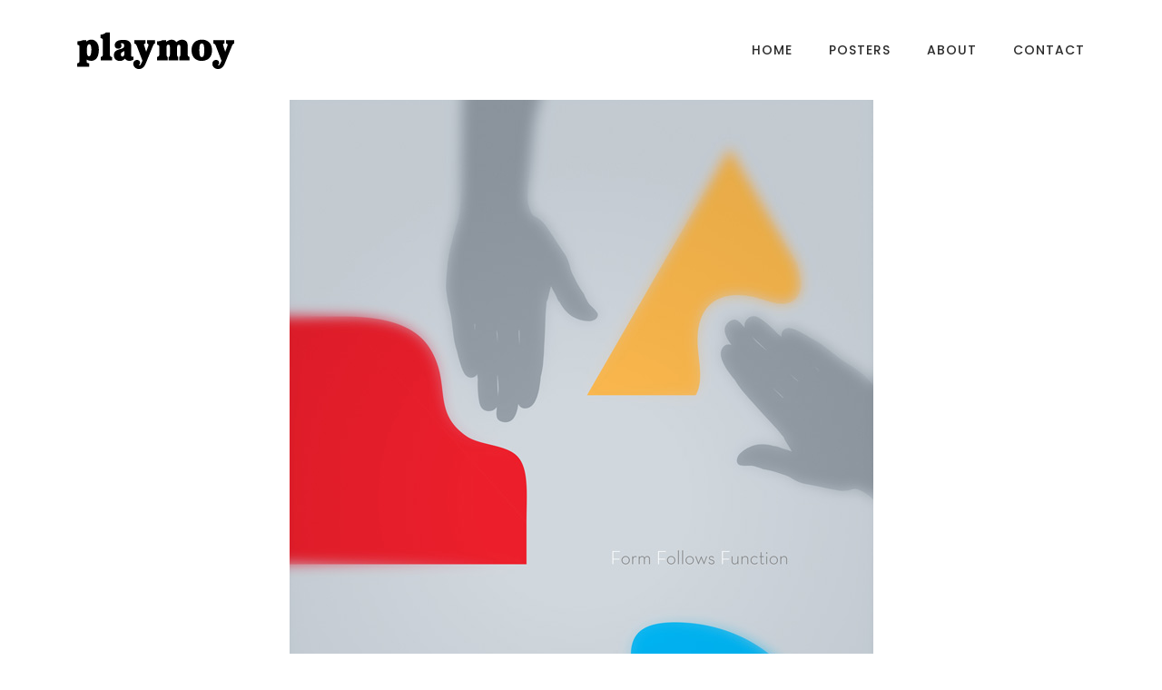

--- FILE ---
content_type: text/html; charset=UTF-8
request_url: https://playmoy.com/portfolio/bauhaus-100/
body_size: 8032
content:
<!DOCTYPE html>
<html lang="en-US">
<head>
    <meta charset="UTF-8">
    <meta name="viewport" content="width=device-width, initial-scale=1.0">
    <title>Bauhaus 100 &#8211; Playmoy &#8211; Moises Romero Poster Design</title>
<meta name='robots' content='max-image-preview:large' />
	<style>img:is([sizes="auto" i], [sizes^="auto," i]) { contain-intrinsic-size: 3000px 1500px }</style>
	<link rel='dns-prefetch' href='//maps.googleapis.com' />
<link rel='dns-prefetch' href='//fonts.googleapis.com' />
<link rel="alternate" type="application/rss+xml" title="Playmoy - Moises Romero Poster Design &raquo; Feed" href="https://playmoy.com/feed/" />
<link rel="alternate" type="application/rss+xml" title="Playmoy - Moises Romero Poster Design &raquo; Comments Feed" href="https://playmoy.com/comments/feed/" />
<script type="text/javascript">
/* <![CDATA[ */
window._wpemojiSettings = {"baseUrl":"https:\/\/s.w.org\/images\/core\/emoji\/16.0.1\/72x72\/","ext":".png","svgUrl":"https:\/\/s.w.org\/images\/core\/emoji\/16.0.1\/svg\/","svgExt":".svg","source":{"concatemoji":"https:\/\/playmoy.com\/wp-includes\/js\/wp-emoji-release.min.js?ver=6.8.3"}};
/*! This file is auto-generated */
!function(s,n){var o,i,e;function c(e){try{var t={supportTests:e,timestamp:(new Date).valueOf()};sessionStorage.setItem(o,JSON.stringify(t))}catch(e){}}function p(e,t,n){e.clearRect(0,0,e.canvas.width,e.canvas.height),e.fillText(t,0,0);var t=new Uint32Array(e.getImageData(0,0,e.canvas.width,e.canvas.height).data),a=(e.clearRect(0,0,e.canvas.width,e.canvas.height),e.fillText(n,0,0),new Uint32Array(e.getImageData(0,0,e.canvas.width,e.canvas.height).data));return t.every(function(e,t){return e===a[t]})}function u(e,t){e.clearRect(0,0,e.canvas.width,e.canvas.height),e.fillText(t,0,0);for(var n=e.getImageData(16,16,1,1),a=0;a<n.data.length;a++)if(0!==n.data[a])return!1;return!0}function f(e,t,n,a){switch(t){case"flag":return n(e,"\ud83c\udff3\ufe0f\u200d\u26a7\ufe0f","\ud83c\udff3\ufe0f\u200b\u26a7\ufe0f")?!1:!n(e,"\ud83c\udde8\ud83c\uddf6","\ud83c\udde8\u200b\ud83c\uddf6")&&!n(e,"\ud83c\udff4\udb40\udc67\udb40\udc62\udb40\udc65\udb40\udc6e\udb40\udc67\udb40\udc7f","\ud83c\udff4\u200b\udb40\udc67\u200b\udb40\udc62\u200b\udb40\udc65\u200b\udb40\udc6e\u200b\udb40\udc67\u200b\udb40\udc7f");case"emoji":return!a(e,"\ud83e\udedf")}return!1}function g(e,t,n,a){var r="undefined"!=typeof WorkerGlobalScope&&self instanceof WorkerGlobalScope?new OffscreenCanvas(300,150):s.createElement("canvas"),o=r.getContext("2d",{willReadFrequently:!0}),i=(o.textBaseline="top",o.font="600 32px Arial",{});return e.forEach(function(e){i[e]=t(o,e,n,a)}),i}function t(e){var t=s.createElement("script");t.src=e,t.defer=!0,s.head.appendChild(t)}"undefined"!=typeof Promise&&(o="wpEmojiSettingsSupports",i=["flag","emoji"],n.supports={everything:!0,everythingExceptFlag:!0},e=new Promise(function(e){s.addEventListener("DOMContentLoaded",e,{once:!0})}),new Promise(function(t){var n=function(){try{var e=JSON.parse(sessionStorage.getItem(o));if("object"==typeof e&&"number"==typeof e.timestamp&&(new Date).valueOf()<e.timestamp+604800&&"object"==typeof e.supportTests)return e.supportTests}catch(e){}return null}();if(!n){if("undefined"!=typeof Worker&&"undefined"!=typeof OffscreenCanvas&&"undefined"!=typeof URL&&URL.createObjectURL&&"undefined"!=typeof Blob)try{var e="postMessage("+g.toString()+"("+[JSON.stringify(i),f.toString(),p.toString(),u.toString()].join(",")+"));",a=new Blob([e],{type:"text/javascript"}),r=new Worker(URL.createObjectURL(a),{name:"wpTestEmojiSupports"});return void(r.onmessage=function(e){c(n=e.data),r.terminate(),t(n)})}catch(e){}c(n=g(i,f,p,u))}t(n)}).then(function(e){for(var t in e)n.supports[t]=e[t],n.supports.everything=n.supports.everything&&n.supports[t],"flag"!==t&&(n.supports.everythingExceptFlag=n.supports.everythingExceptFlag&&n.supports[t]);n.supports.everythingExceptFlag=n.supports.everythingExceptFlag&&!n.supports.flag,n.DOMReady=!1,n.readyCallback=function(){n.DOMReady=!0}}).then(function(){return e}).then(function(){var e;n.supports.everything||(n.readyCallback(),(e=n.source||{}).concatemoji?t(e.concatemoji):e.wpemoji&&e.twemoji&&(t(e.twemoji),t(e.wpemoji)))}))}((window,document),window._wpemojiSettings);
/* ]]> */
</script>

<style id='wp-emoji-styles-inline-css' type='text/css'>

	img.wp-smiley, img.emoji {
		display: inline !important;
		border: none !important;
		box-shadow: none !important;
		height: 1em !important;
		width: 1em !important;
		margin: 0 0.07em !important;
		vertical-align: -0.1em !important;
		background: none !important;
		padding: 0 !important;
	}
</style>
<link rel='stylesheet' id='wp-block-library-css' href='https://playmoy.com/wp-includes/css/dist/block-library/style.min.css?ver=6.8.3' type='text/css' media='all' />
<style id='classic-theme-styles-inline-css' type='text/css'>
/*! This file is auto-generated */
.wp-block-button__link{color:#fff;background-color:#32373c;border-radius:9999px;box-shadow:none;text-decoration:none;padding:calc(.667em + 2px) calc(1.333em + 2px);font-size:1.125em}.wp-block-file__button{background:#32373c;color:#fff;text-decoration:none}
</style>
<style id='safe-svg-svg-icon-style-inline-css' type='text/css'>
.safe-svg-cover{text-align:center}.safe-svg-cover .safe-svg-inside{display:inline-block;max-width:100%}.safe-svg-cover svg{fill:currentColor;height:100%;max-height:100%;max-width:100%;width:100%}

</style>
<style id='filebird-block-filebird-gallery-style-inline-css' type='text/css'>
ul.filebird-block-filebird-gallery{margin:auto!important;padding:0!important;width:100%}ul.filebird-block-filebird-gallery.layout-grid{display:grid;grid-gap:20px;align-items:stretch;grid-template-columns:repeat(var(--columns),1fr);justify-items:stretch}ul.filebird-block-filebird-gallery.layout-grid li img{border:1px solid #ccc;box-shadow:2px 2px 6px 0 rgba(0,0,0,.3);height:100%;max-width:100%;-o-object-fit:cover;object-fit:cover;width:100%}ul.filebird-block-filebird-gallery.layout-masonry{-moz-column-count:var(--columns);-moz-column-gap:var(--space);column-gap:var(--space);-moz-column-width:var(--min-width);columns:var(--min-width) var(--columns);display:block;overflow:auto}ul.filebird-block-filebird-gallery.layout-masonry li{margin-bottom:var(--space)}ul.filebird-block-filebird-gallery li{list-style:none}ul.filebird-block-filebird-gallery li figure{height:100%;margin:0;padding:0;position:relative;width:100%}ul.filebird-block-filebird-gallery li figure figcaption{background:linear-gradient(0deg,rgba(0,0,0,.7),rgba(0,0,0,.3) 70%,transparent);bottom:0;box-sizing:border-box;color:#fff;font-size:.8em;margin:0;max-height:100%;overflow:auto;padding:3em .77em .7em;position:absolute;text-align:center;width:100%;z-index:2}ul.filebird-block-filebird-gallery li figure figcaption a{color:inherit}

</style>
<style id='global-styles-inline-css' type='text/css'>
:root{--wp--preset--aspect-ratio--square: 1;--wp--preset--aspect-ratio--4-3: 4/3;--wp--preset--aspect-ratio--3-4: 3/4;--wp--preset--aspect-ratio--3-2: 3/2;--wp--preset--aspect-ratio--2-3: 2/3;--wp--preset--aspect-ratio--16-9: 16/9;--wp--preset--aspect-ratio--9-16: 9/16;--wp--preset--color--black: #000000;--wp--preset--color--cyan-bluish-gray: #abb8c3;--wp--preset--color--white: #ffffff;--wp--preset--color--pale-pink: #f78da7;--wp--preset--color--vivid-red: #cf2e2e;--wp--preset--color--luminous-vivid-orange: #ff6900;--wp--preset--color--luminous-vivid-amber: #fcb900;--wp--preset--color--light-green-cyan: #7bdcb5;--wp--preset--color--vivid-green-cyan: #00d084;--wp--preset--color--pale-cyan-blue: #8ed1fc;--wp--preset--color--vivid-cyan-blue: #0693e3;--wp--preset--color--vivid-purple: #9b51e0;--wp--preset--gradient--vivid-cyan-blue-to-vivid-purple: linear-gradient(135deg,rgba(6,147,227,1) 0%,rgb(155,81,224) 100%);--wp--preset--gradient--light-green-cyan-to-vivid-green-cyan: linear-gradient(135deg,rgb(122,220,180) 0%,rgb(0,208,130) 100%);--wp--preset--gradient--luminous-vivid-amber-to-luminous-vivid-orange: linear-gradient(135deg,rgba(252,185,0,1) 0%,rgba(255,105,0,1) 100%);--wp--preset--gradient--luminous-vivid-orange-to-vivid-red: linear-gradient(135deg,rgba(255,105,0,1) 0%,rgb(207,46,46) 100%);--wp--preset--gradient--very-light-gray-to-cyan-bluish-gray: linear-gradient(135deg,rgb(238,238,238) 0%,rgb(169,184,195) 100%);--wp--preset--gradient--cool-to-warm-spectrum: linear-gradient(135deg,rgb(74,234,220) 0%,rgb(151,120,209) 20%,rgb(207,42,186) 40%,rgb(238,44,130) 60%,rgb(251,105,98) 80%,rgb(254,248,76) 100%);--wp--preset--gradient--blush-light-purple: linear-gradient(135deg,rgb(255,206,236) 0%,rgb(152,150,240) 100%);--wp--preset--gradient--blush-bordeaux: linear-gradient(135deg,rgb(254,205,165) 0%,rgb(254,45,45) 50%,rgb(107,0,62) 100%);--wp--preset--gradient--luminous-dusk: linear-gradient(135deg,rgb(255,203,112) 0%,rgb(199,81,192) 50%,rgb(65,88,208) 100%);--wp--preset--gradient--pale-ocean: linear-gradient(135deg,rgb(255,245,203) 0%,rgb(182,227,212) 50%,rgb(51,167,181) 100%);--wp--preset--gradient--electric-grass: linear-gradient(135deg,rgb(202,248,128) 0%,rgb(113,206,126) 100%);--wp--preset--gradient--midnight: linear-gradient(135deg,rgb(2,3,129) 0%,rgb(40,116,252) 100%);--wp--preset--font-size--small: 13px;--wp--preset--font-size--medium: 20px;--wp--preset--font-size--large: 36px;--wp--preset--font-size--x-large: 42px;--wp--preset--spacing--20: 0.44rem;--wp--preset--spacing--30: 0.67rem;--wp--preset--spacing--40: 1rem;--wp--preset--spacing--50: 1.5rem;--wp--preset--spacing--60: 2.25rem;--wp--preset--spacing--70: 3.38rem;--wp--preset--spacing--80: 5.06rem;--wp--preset--shadow--natural: 6px 6px 9px rgba(0, 0, 0, 0.2);--wp--preset--shadow--deep: 12px 12px 50px rgba(0, 0, 0, 0.4);--wp--preset--shadow--sharp: 6px 6px 0px rgba(0, 0, 0, 0.2);--wp--preset--shadow--outlined: 6px 6px 0px -3px rgba(255, 255, 255, 1), 6px 6px rgba(0, 0, 0, 1);--wp--preset--shadow--crisp: 6px 6px 0px rgba(0, 0, 0, 1);}:where(.is-layout-flex){gap: 0.5em;}:where(.is-layout-grid){gap: 0.5em;}body .is-layout-flex{display: flex;}.is-layout-flex{flex-wrap: wrap;align-items: center;}.is-layout-flex > :is(*, div){margin: 0;}body .is-layout-grid{display: grid;}.is-layout-grid > :is(*, div){margin: 0;}:where(.wp-block-columns.is-layout-flex){gap: 2em;}:where(.wp-block-columns.is-layout-grid){gap: 2em;}:where(.wp-block-post-template.is-layout-flex){gap: 1.25em;}:where(.wp-block-post-template.is-layout-grid){gap: 1.25em;}.has-black-color{color: var(--wp--preset--color--black) !important;}.has-cyan-bluish-gray-color{color: var(--wp--preset--color--cyan-bluish-gray) !important;}.has-white-color{color: var(--wp--preset--color--white) !important;}.has-pale-pink-color{color: var(--wp--preset--color--pale-pink) !important;}.has-vivid-red-color{color: var(--wp--preset--color--vivid-red) !important;}.has-luminous-vivid-orange-color{color: var(--wp--preset--color--luminous-vivid-orange) !important;}.has-luminous-vivid-amber-color{color: var(--wp--preset--color--luminous-vivid-amber) !important;}.has-light-green-cyan-color{color: var(--wp--preset--color--light-green-cyan) !important;}.has-vivid-green-cyan-color{color: var(--wp--preset--color--vivid-green-cyan) !important;}.has-pale-cyan-blue-color{color: var(--wp--preset--color--pale-cyan-blue) !important;}.has-vivid-cyan-blue-color{color: var(--wp--preset--color--vivid-cyan-blue) !important;}.has-vivid-purple-color{color: var(--wp--preset--color--vivid-purple) !important;}.has-black-background-color{background-color: var(--wp--preset--color--black) !important;}.has-cyan-bluish-gray-background-color{background-color: var(--wp--preset--color--cyan-bluish-gray) !important;}.has-white-background-color{background-color: var(--wp--preset--color--white) !important;}.has-pale-pink-background-color{background-color: var(--wp--preset--color--pale-pink) !important;}.has-vivid-red-background-color{background-color: var(--wp--preset--color--vivid-red) !important;}.has-luminous-vivid-orange-background-color{background-color: var(--wp--preset--color--luminous-vivid-orange) !important;}.has-luminous-vivid-amber-background-color{background-color: var(--wp--preset--color--luminous-vivid-amber) !important;}.has-light-green-cyan-background-color{background-color: var(--wp--preset--color--light-green-cyan) !important;}.has-vivid-green-cyan-background-color{background-color: var(--wp--preset--color--vivid-green-cyan) !important;}.has-pale-cyan-blue-background-color{background-color: var(--wp--preset--color--pale-cyan-blue) !important;}.has-vivid-cyan-blue-background-color{background-color: var(--wp--preset--color--vivid-cyan-blue) !important;}.has-vivid-purple-background-color{background-color: var(--wp--preset--color--vivid-purple) !important;}.has-black-border-color{border-color: var(--wp--preset--color--black) !important;}.has-cyan-bluish-gray-border-color{border-color: var(--wp--preset--color--cyan-bluish-gray) !important;}.has-white-border-color{border-color: var(--wp--preset--color--white) !important;}.has-pale-pink-border-color{border-color: var(--wp--preset--color--pale-pink) !important;}.has-vivid-red-border-color{border-color: var(--wp--preset--color--vivid-red) !important;}.has-luminous-vivid-orange-border-color{border-color: var(--wp--preset--color--luminous-vivid-orange) !important;}.has-luminous-vivid-amber-border-color{border-color: var(--wp--preset--color--luminous-vivid-amber) !important;}.has-light-green-cyan-border-color{border-color: var(--wp--preset--color--light-green-cyan) !important;}.has-vivid-green-cyan-border-color{border-color: var(--wp--preset--color--vivid-green-cyan) !important;}.has-pale-cyan-blue-border-color{border-color: var(--wp--preset--color--pale-cyan-blue) !important;}.has-vivid-cyan-blue-border-color{border-color: var(--wp--preset--color--vivid-cyan-blue) !important;}.has-vivid-purple-border-color{border-color: var(--wp--preset--color--vivid-purple) !important;}.has-vivid-cyan-blue-to-vivid-purple-gradient-background{background: var(--wp--preset--gradient--vivid-cyan-blue-to-vivid-purple) !important;}.has-light-green-cyan-to-vivid-green-cyan-gradient-background{background: var(--wp--preset--gradient--light-green-cyan-to-vivid-green-cyan) !important;}.has-luminous-vivid-amber-to-luminous-vivid-orange-gradient-background{background: var(--wp--preset--gradient--luminous-vivid-amber-to-luminous-vivid-orange) !important;}.has-luminous-vivid-orange-to-vivid-red-gradient-background{background: var(--wp--preset--gradient--luminous-vivid-orange-to-vivid-red) !important;}.has-very-light-gray-to-cyan-bluish-gray-gradient-background{background: var(--wp--preset--gradient--very-light-gray-to-cyan-bluish-gray) !important;}.has-cool-to-warm-spectrum-gradient-background{background: var(--wp--preset--gradient--cool-to-warm-spectrum) !important;}.has-blush-light-purple-gradient-background{background: var(--wp--preset--gradient--blush-light-purple) !important;}.has-blush-bordeaux-gradient-background{background: var(--wp--preset--gradient--blush-bordeaux) !important;}.has-luminous-dusk-gradient-background{background: var(--wp--preset--gradient--luminous-dusk) !important;}.has-pale-ocean-gradient-background{background: var(--wp--preset--gradient--pale-ocean) !important;}.has-electric-grass-gradient-background{background: var(--wp--preset--gradient--electric-grass) !important;}.has-midnight-gradient-background{background: var(--wp--preset--gradient--midnight) !important;}.has-small-font-size{font-size: var(--wp--preset--font-size--small) !important;}.has-medium-font-size{font-size: var(--wp--preset--font-size--medium) !important;}.has-large-font-size{font-size: var(--wp--preset--font-size--large) !important;}.has-x-large-font-size{font-size: var(--wp--preset--font-size--x-large) !important;}
:where(.wp-block-post-template.is-layout-flex){gap: 1.25em;}:where(.wp-block-post-template.is-layout-grid){gap: 1.25em;}
:where(.wp-block-columns.is-layout-flex){gap: 2em;}:where(.wp-block-columns.is-layout-grid){gap: 2em;}
:root :where(.wp-block-pullquote){font-size: 1.5em;line-height: 1.6;}
</style>
<link rel='stylesheet' id='catch-infinite-scroll-css' href='https://playmoy.com/wp-content/plugins/catch-infinite-scroll/public/css/catch-infinite-scroll-public.css?ver=2.0.7' type='text/css' media='all' />
<link rel='stylesheet' id='contact-form-7-css' href='https://playmoy.com/wp-content/plugins/contact-form-7/includes/css/styles.css?ver=6.1.3' type='text/css' media='all' />
<link rel='stylesheet' id='blund-fonts-css' href='https://fonts.googleapis.com/css?family=Poppins%3A300%2C400%2C500%2C700&#038;subset=latin%2Clatin-ext&#038;ver=6.8.3' type='text/css' media='all' />
<link rel='stylesheet' id='ionicons-css' href='https://playmoy.com/wp-content/themes/blund/css/ionicons.min.css?ver=6.8.3' type='text/css' media='all' />
<link rel='stylesheet' id='bootstrap-css' href='https://playmoy.com/wp-content/themes/blund/css/bootstrap.min.css?ver=6.8.3' type='text/css' media='all' />
<link rel='stylesheet' id='owl-carousel-css' href='https://playmoy.com/wp-content/themes/blund/css/owl.carousel.min.css?ver=6.8.3' type='text/css' media='all' />
<link rel='stylesheet' id='magnific-css' href='https://playmoy.com/wp-content/themes/blund/css/magnific-popup.css?ver=6.8.3' type='text/css' media='all' />
<link rel='stylesheet' id='blund-style-css' href='https://playmoy.com/wp-content/themes/blund/css/style.css?ver=6.8.3' type='text/css' media='all' />
<link rel='stylesheet' id='blund-stylesheet-css' href='https://playmoy.com/wp-content/themes/blund/style.css?ver=6.8.3' type='text/css' media='all' />
<link rel='stylesheet' id='kc-general-css' href='https://playmoy.com/wp-content/plugins/kingcomposer/assets/frontend/css/kingcomposer.min.css?ver=2.9.6' type='text/css' media='all' />
<link rel='stylesheet' id='kc-animate-css' href='https://playmoy.com/wp-content/plugins/kingcomposer/assets/css/animate.css?ver=2.9.6' type='text/css' media='all' />
<link rel='stylesheet' id='kc-icon-1-css' href='https://playmoy.com/wp-content/themes/blund/css/ionicons.min.css?ver=2.9.6' type='text/css' media='all' />
<link rel='stylesheet' id='kc-icon-2-css' href='https://playmoy.com/wp-content/plugins/kingcomposer/assets/css/icons.css?ver=2.9.6' type='text/css' media='all' />
<script type="text/javascript" src="https://playmoy.com/wp-includes/js/jquery/jquery.min.js?ver=3.7.1" id="jquery-core-js"></script>
<script type="text/javascript" src="https://playmoy.com/wp-includes/js/jquery/jquery-migrate.min.js?ver=3.4.1" id="jquery-migrate-js"></script>
<script type="text/javascript" src="https://maps.googleapis.com/maps/api/js?key=AIzaSyAmsb2nGLuIl04bt7CWJozRMhThvGa3y1w&amp;ver=6.8.3" id="googlemaps-js"></script>
<link rel="https://api.w.org/" href="https://playmoy.com/wp-json/" /><link rel="EditURI" type="application/rsd+xml" title="RSD" href="https://playmoy.com/xmlrpc.php?rsd" />
<meta name="generator" content="WordPress 6.8.3" />
<link rel="canonical" href="https://playmoy.com/portfolio/bauhaus-100/" />
<link rel='shortlink' href='https://playmoy.com/?p=1098' />
<link rel="alternate" title="oEmbed (JSON)" type="application/json+oembed" href="https://playmoy.com/wp-json/oembed/1.0/embed?url=https%3A%2F%2Fplaymoy.com%2Fportfolio%2Fbauhaus-100%2F" />
<link rel="alternate" title="oEmbed (XML)" type="text/xml+oembed" href="https://playmoy.com/wp-json/oembed/1.0/embed?url=https%3A%2F%2Fplaymoy.com%2Fportfolio%2Fbauhaus-100%2F&#038;format=xml" />
<script type="text/javascript">var kc_script_data={ajax_url:"https://playmoy.com/wp-admin/admin-ajax.php"}</script><meta name="generator" content="Redux 4.5.8" /><style type="text/css">.recentcomments a{display:inline !important;padding:0 !important;margin:0 !important;}</style> 
<!-- Google Analytics (gtag.js) by Lab School -->
<script async src="https://www.googletagmanager.com/gtag/js?id=UA-8269031-1"></script>
<script>
window.dataLayer = window.dataLayer || [];
function gtag(){dataLayer.push(arguments);}
gtag('js', new Date());
gtag('config', 'UA-8269031-1', {'allow_display_features':true, 'anonymize_ip':true, 'link_attribution':false}); 
</script>
<!-- Google Analytics (gtag.js) by Lab School -->
<script type="text/javascript"></script><style type="text/css" id="kc-css-general">.kc-off-notice{display: inline-block !important;}.kc-container{max-width:1170px;}</style><style type="text/css" id="kc-css-render"></style> 
</head>

<body class="wp-singular portfolio-template-default single single-portfolio postid-1098 wp-theme-blund kingcomposer kc-css-system">
	<!-- Page Wrapper -->
<div id="page-wrapper">
<!-- Header -->
<header id="header" class="scroll-hide ">
    <div class="header-wrapper">
        <div class="container">
            <div id="logo">
            <a  href="https://playmoy.com/"><img src="http://playmoy.com/wp-content/uploads/2020/12/playmoy-logo.svg" alt="logo"> 
                </a>
            </div>
                        <nav>
                          
                <div class="menu-button menu-open "><i class="open-icon ion-android-menu"></i><i class="close-icon ion-android-close"></i></div>
                <ul data-breakpoint="800" id="menu-main-menu" class="flexnav standard "><li id="menu-item-423" class="menu-item menu-item-type-custom menu-item-object-custom menu-item-home menu-item-423"><a href="https://playmoy.com/">Home</a></li>
<li id="menu-item-813" class="menu-item menu-item-type-post_type menu-item-object-page menu-item-813"><a href="https://playmoy.com/posters-by-playmoy/">Posters</a></li>
<li id="menu-item-600" class="menu-item menu-item-type-post_type menu-item-object-page menu-item-600"><a href="https://playmoy.com/about-moises-romero/">About</a></li>
<li id="menu-item-475" class="menu-item menu-item-type-post_type menu-item-object-page menu-item-475"><a href="https://playmoy.com/contact/">Contact</a></li>
</ul>            </nav>
                    </div>
    </div>
</header>
<!-- Header Ends -->            <div class="kc_clfw"></div><section class="kc-elm kc-css-199528 kc_row"><div class="kc-row-container  kc-container"><div class="kc-wrap-columns"><div class="kc-elm kc-css-287092 kc_col-sm-12 kc_column kc_col-sm-12"><div class="kc-col-container"><div class="project-single mar-top-0">
        <div class="container">
        <div class="row">
                        <div class="col-sm-12 text-center">
                                                        <img fetchpriority="high" decoding="async" width="643" height="900" src="https://playmoy.com/wp-content/uploads/2020/12/bauhaus100.jpg" class="attachment-post-thumbnail size-post-thumbnail wp-post-image" alt="playmoy poster design" srcset="https://playmoy.com/wp-content/uploads/2020/12/bauhaus100.jpg 643w, https://playmoy.com/wp-content/uploads/2020/12/bauhaus100-214x300.jpg 214w" sizes="(max-width: 643px) 100vw, 643px" />                                                </div>
                        <div class="col-sm-8 offset-sm-2 mar-top-50">
                <div class="project-title">
                    <h1>Bauhaus 100</h1>
                </div>
                <ul class="project-meta">
                                        <li><span>Author: </span>© Moises Romero</li>
                                                            <li><span>Year: </span>2019</li>
                                        <li class="project-category">
                        <span>Category:</span>
                        <a href="https://playmoy.com/portfolio-category/poster-design/">All</a>  <a href="https://playmoy.com/portfolio-category/cultural/">Cultural</a>                    </li>
                </ul>
                <div class="project-desc">
                                    </div>
                                <ul class="project-nav clearfix">
                    <li class="project-prev">
                    <a href="https://playmoy.com/portfolio/480-anos-de-la-imprenta-en-mexico/" rel="prev"><span>Previous Project</span><h4>480 años de la imprenta en México</h4></a>                    </li>
                    <li class="project-next">
                    <a href="https://playmoy.com/portfolio/1123/" rel="next"><span>Next Project</span><h4>Karl Marx</h4></a>                    </li>
                </ul>
            </div>
        </div>
    </div>
</div>
</div></div></div></div></section>               
        <!-- Footer -->
    <div class="container footer1-overflow">
        <footer id="footer">
            <div class="row">
                <div class="col-xs-12 col-sm-6 copyrights">
                    <p>© 2024 Moisés Romero // Poster Design // México                    </p>
                </div>
                                <div class="col-xs-12 col-sm-6 footer-socials">
                                                            <a href="https://www.facebook.com/playmoy" title="Facebook" target="_blank" rel="nofollow">Facebook</a>    
                                                                                                                                                                                    <a href="https://www.instagram.com/playmoy/" title="Instagram" target="_blank" rel="nofollow">Instagram</a>    
                                                                                                </div>
                            </div>
        </footer>
    </div>
    <!-- Footer Ends -->
    <span class="scrolltotop"><i class="ion-ios-arrow-thin-up"></i></span>
</div>
<!-- Page Wrapper Ends --><script type="speculationrules">
{"prefetch":[{"source":"document","where":{"and":[{"href_matches":"\/*"},{"not":{"href_matches":["\/wp-*.php","\/wp-admin\/*","\/wp-content\/uploads\/*","\/wp-content\/*","\/wp-content\/plugins\/*","\/wp-content\/themes\/blund\/*","\/*\\?(.+)"]}},{"not":{"selector_matches":"a[rel~=\"nofollow\"]"}},{"not":{"selector_matches":".no-prefetch, .no-prefetch a"}}]},"eagerness":"conservative"}]}
</script>
<script type="text/javascript" src="https://playmoy.com/wp-includes/js/dist/hooks.min.js?ver=4d63a3d491d11ffd8ac6" id="wp-hooks-js"></script>
<script type="text/javascript" src="https://playmoy.com/wp-includes/js/dist/i18n.min.js?ver=5e580eb46a90c2b997e6" id="wp-i18n-js"></script>
<script type="text/javascript" id="wp-i18n-js-after">
/* <![CDATA[ */
wp.i18n.setLocaleData( { 'text direction\u0004ltr': [ 'ltr' ] } );
/* ]]> */
</script>
<script type="text/javascript" src="https://playmoy.com/wp-content/plugins/contact-form-7/includes/swv/js/index.js?ver=6.1.3" id="swv-js"></script>
<script type="text/javascript" id="contact-form-7-js-before">
/* <![CDATA[ */
var wpcf7 = {
    "api": {
        "root": "https:\/\/playmoy.com\/wp-json\/",
        "namespace": "contact-form-7\/v1"
    },
    "cached": 1
};
/* ]]> */
</script>
<script type="text/javascript" src="https://playmoy.com/wp-content/plugins/contact-form-7/includes/js/index.js?ver=6.1.3" id="contact-form-7-js"></script>
<script type="text/javascript" src="https://playmoy.com/wp-content/themes/blund/js/tether.min.js?ver=6.8.3" id="tether-js"></script>
<script type="text/javascript" src="https://playmoy.com/wp-content/themes/blund/js/bootstrap.min.js?ver=6.8.3" id="bootstrap-js"></script>
<script type="text/javascript" src="https://playmoy.com/wp-content/themes/blund/js/jquery.flexnav.min.js?ver=6.8.3" id="flexnav-js"></script>
<script type="text/javascript" src="https://playmoy.com/wp-content/themes/blund/js/owl.carousel.min.js?ver=6.8.3" id="owl-carousel-js"></script>
<script type="text/javascript" src="https://playmoy.com/wp-content/themes/blund/js/isotope.pkgd.min.js?ver=6.8.3" id="isotope-js"></script>
<script type="text/javascript" src="https://playmoy.com/wp-content/themes/blund/js/jquery.magnific-popup.min.js?ver=6.8.3" id="magnific-popup-js"></script>
<script type="text/javascript" src="https://playmoy.com/wp-content/themes/blund/js/main.js?ver=6.8.3" id="blund-main-js"></script>
<script type="text/javascript" src="https://playmoy.com/wp-content/plugins/kingcomposer/assets/frontend/js/kingcomposer.min.js?ver=2.9.6" id="kc-front-scripts-js"></script>
</body>
</html>

<!-- Page cached by LiteSpeed Cache 7.6.2 on 2026-02-01 18:48:17 -->

--- FILE ---
content_type: image/svg+xml
request_url: https://playmoy.com/wp-content/uploads/2020/12/playmoy-logo.svg
body_size: 2640
content:
<?xml version="1.0" encoding="UTF-8" standalone="no"?> <svg xmlns:dc="http://purl.org/dc/elements/1.1/" xmlns:cc="http://creativecommons.org/ns#" xmlns:rdf="http://www.w3.org/1999/02/22-rdf-syntax-ns#" xmlns:svg="http://www.w3.org/2000/svg" xmlns="http://www.w3.org/2000/svg" xmlns:sodipodi="http://sodipodi.sourceforge.net/DTD/sodipodi-0.dtd" xmlns:inkscape="http://www.inkscape.org/namespaces/inkscape" version="1.1" id="svg2" xml:space="preserve" width="1333.3333" height="309.74268" viewBox="0 0 1333.3333 309.74268" sodipodi:docname="playmoy-logo.ai"><metadata id="metadata8"></metadata><defs id="defs6"><clipPath id="clipPath18"><path d="M 0,232.307 H 1000 V 0 H 0 Z" id="path16"></path></clipPath></defs><g id="g10" inkscape:groupmode="layer" inkscape:label="playmoy-logo" transform="matrix(1.3333333,0,0,-1.3333333,0,309.74267)"><g id="g12"><g id="g14" clip-path="url(#clipPath18)"><g id="g20" transform="translate(499.0752,152.0848)"><path d="m 0,0 h 40.891 v -12.27 c -4.241,-0.836 -5.651,-2.389 -5.651,-4.223 0,-0.989 0.425,-2.537 1.264,-4.798 l 6.917,-20.992 7.608,20.718 c 0.563,1.695 0.987,3.099 0.987,4.083 0,2.542 -0.987,3.949 -5.646,5.212 V 0 h 29.748 v -12.27 c -1.682,-0.412 -3.106,-1.126 -4.084,-2.115 -1.263,-1.12 -2.4,-3.097 -3.391,-5.485 l -25.08,-61.178 c -2.401,-5.634 -4.096,-9.588 -5.368,-11.556 -5.904,-9.86 -12.964,-13.106 -21.558,-13.106 -5.775,0 -10.706,1.972 -14.659,5.781 -3.945,3.94 -5.922,8.463 -5.922,13.671 0,3.801 1.272,7.182 3.944,10.007 2.691,2.67 5.931,4.085 9.725,4.085 3.248,0 6.073,-1.125 8.183,-3.096 2.107,-1.978 3.244,-4.51 3.244,-7.476 0,-1.546 -0.281,-2.96 -0.86,-4.083 -0.277,-0.849 -1.254,-1.972 -2.808,-3.525 -0.29,-0.424 -0.423,-0.714 -0.423,-0.985 0,-0.135 0.133,-0.422 0.423,-0.712 0.424,-0.28 0.987,-0.415 1.411,-0.415 2.257,0 4.636,2.959 7.327,9.163 l 3.521,7.745 -20.581,53.844 c -1.263,3.24 -2.391,5.489 -3.521,6.476 -0.991,0.995 -2.95,1.972 -5.641,2.96 z m -48.61,-58.486 c 1.402,-2.263 3.378,-3.534 5.913,-3.534 2.824,0 4.931,1.271 6.346,3.534 1.968,3.097 2.824,10.706 2.824,22.679 0,10.293 -0.856,17.067 -2.976,20.16 -1.263,2.251 -3.37,3.377 -5.904,3.377 -2.682,0 -4.801,-1.126 -6.203,-3.377 -1.839,-3.093 -2.825,-10.289 -2.825,-21.423 0,-11.134 0.986,-18.319 2.825,-21.416 m -26.512,42.839 c 3.249,5.925 7.756,10.283 13.548,13.11 5.77,2.961 12.107,4.36 19.011,4.36 7.622,0 14.382,-1.689 20.166,-4.924 5.922,-3.247 10.295,-7.895 13.102,-13.803 2.825,-5.926 4.364,-12.56 4.364,-19.606 0,-8.597 -1.687,-16.05 -4.935,-21.976 -3.24,-6.071 -7.747,-10.431 -13.669,-13.256 -5.908,-2.822 -12.258,-4.369 -19.028,-4.369 -7.185,0 -13.673,1.547 -19.729,4.657 -5.917,3.084 -10.282,7.747 -13.236,13.667 -2.968,6.058 -4.512,12.968 -4.512,20.717 0,8.323 1.678,15.505 4.918,21.423 M -206.329,-74 v 12.404 c 3.235,0.847 5.636,1.972 6.752,3.385 0.856,1.263 1.401,3.525 1.401,7.051 v 26.909 c 0,2.122 -0.406,3.534 -1.263,4.381 -1.12,1.261 -3.227,2.25 -6.618,2.966 v 12.39 c 4.935,0.29 8.881,0.839 11.696,1.413 2.821,0.852 5.512,1.827 7.899,3.101 h 13.102 v -6.761 c 6.346,5.487 13.258,8.169 20.724,8.169 7.6,0 12.683,-2.823 17.06,-8.883 6.484,5.927 13.379,8.883 20.863,8.883 7.318,0 13.668,-3.235 16.77,-7.606 2.258,-2.961 3.659,-8.037 3.659,-14.091 V -50.19 c 0,-4.21 0.433,-7.033 1.272,-8.296 0.839,-1.138 2.673,-2.263 5.64,-3.11 V -74 h -37.922 v 12.404 c 1.835,1.138 2.954,2.108 3.521,3.11 0.424,0.989 0.714,2.673 0.714,5.199 v 27.637 c 0,2.96 -0.29,5.069 -1.004,6.195 -1.12,1.549 -2.66,2.397 -4.628,2.397 -3.677,0 -6.211,-2.534 -6.211,-8.456 v -27.628 c 0,-2.671 0.152,-4.505 0.695,-5.493 0.425,-0.989 1.562,-1.962 3.249,-2.961 V -74 h -34.674 v 12.404 c 1.978,1.274 3.24,2.263 3.674,3.11 0.418,0.989 0.552,2.816 0.552,5.926 v 28.173 c 0,5.778 -2.111,7.755 -5.631,7.755 -3.811,0 -6.337,-2.398 -6.337,-7.894 V -52.29 c 0,-3.38 0.277,-5.647 0.839,-6.905 0.714,-1.127 1.687,-1.973 2.959,-2.539 V -74 Z m -83.309,74 h 40.875 v -12.27 c -4.222,-0.836 -5.634,-2.389 -5.634,-4.223 0,-0.989 0.426,-2.537 1.278,-4.798 l 6.895,-20.992 7.611,20.718 c 0.573,1.695 0.984,3.099 0.984,4.083 0,2.542 -0.984,3.949 -5.636,5.212 V 0 h 29.733 v -12.27 c -1.682,-0.412 -3.092,-1.126 -4.08,-2.115 -1.263,-1.12 -2.39,-3.097 -3.376,-5.485 l -25.089,-61.178 c -2.394,-5.634 -4.096,-9.588 -5.359,-11.556 -5.922,-9.86 -12.966,-13.106 -21.561,-13.106 -5.786,0 -10.719,1.972 -14.659,5.781 -3.946,3.94 -5.935,8.463 -5.935,13.671 0,3.801 1.287,7.182 3.953,10.007 2.682,2.67 5.922,4.085 9.731,4.085 3.238,0 6.062,-1.125 8.171,-3.096 2.124,-1.978 3.249,-4.51 3.249,-7.476 0,-1.546 -0.286,-2.96 -0.848,-4.083 -0.277,-0.849 -1.268,-1.972 -2.816,-3.525 -0.286,-0.424 -0.424,-0.714 -0.424,-0.985 0,-0.135 0.138,-0.422 0.424,-0.712 0.415,-0.28 0.988,-0.415 1.401,-0.415 2.263,0 4.663,2.959 7.346,9.163 l 3.509,7.745 -20.574,53.844 c -1.274,3.24 -2.399,5.489 -3.526,6.476 -0.984,0.995 -2.961,1.972 -5.643,2.96 z m -36.909,-39.746 c -1.274,-0.983 -3.251,-1.972 -5.784,-3.384 -2.684,-1.274 -4.373,-2.537 -5.212,-3.811 -0.848,-1.263 -1.272,-3.249 -1.272,-5.772 0,-4.934 2.397,-7.335 5.496,-7.335 3.807,0 6.772,3.1 6.772,7.899 z m 33.534,-31.996 c -4.225,-2.686 -9.157,-3.949 -15.084,-3.949 -7.042,0 -11.402,2.11 -15.924,7.899 -5.224,-5.634 -10.561,-8.319 -18.893,-8.319 -6.608,0 -11.834,1.973 -15.77,5.644 -3.809,3.659 -5.797,8.585 -5.797,14.797 0,4.369 0.714,7.751 1.839,10.277 1.276,2.555 3.385,4.798 6.209,6.625 2.961,1.984 6.911,3.67 11.984,5.083 5.07,1.261 8.305,2.388 9.867,2.96 4.639,1.978 6.475,3.95 7.046,5.927 0.549,1.819 0.839,3.507 0.839,5.206 0,4.797 -3.386,8.172 -8.883,8.172 -1.547,0 -2.541,-0.136 -3.235,-0.414 -0.29,-0.286 -0.564,-0.436 -0.564,-0.71 0,-0.429 0.413,-0.989 1.127,-1.841 1.125,-1.544 1.684,-3.371 1.684,-5.629 0,-6.9 -4.645,-11.409 -12.258,-11.409 -7.745,0 -12.828,4.92 -12.828,12.393 0,6.486 3.385,11.984 8.883,15.23 5.498,3.236 13.956,4.784 22.125,4.784 10.295,0 17.77,-1.972 22.404,-6.058 4.797,-4.085 7.055,-9.721 7.055,-16.917 v -34.107 c 0,-1.399 0.416,-2.537 1.127,-3.235 0.986,-0.86 2.113,-1.416 3.396,-1.416 1.25,0 2.526,0.291 3.651,0.98 z M -412.953,-74 v 12.404 c 5.208,0.71 7.758,3.385 7.758,8.309 v 52.863 c 0,2.397 -0.577,4.233 -1.561,5.208 -0.989,1.133 -3.238,1.972 -6.623,2.684 v 12.408 c 3.657,0.136 7.182,0.839 10.71,2.388 3.67,1.412 6.631,3.384 8.878,5.647 h 14.655 V -52.29 c 0,-3.67 0.576,-6.06 1.562,-7.043 0.839,-1.264 2.963,-1.989 6.058,-2.263 V -74 Z m -38.619,17.052 c 1.549,1.702 2.687,4.658 3.372,9.029 0.709,4.225 1.138,8.598 1.138,12.971 0,3.24 -0.286,6.761 -0.839,10.422 -1.134,7.33 -3.958,9.586 -7.209,9.586 -2.247,0 -3.932,-1.129 -5.344,-3.39 -2.252,-3.661 -3.24,-10.132 -3.24,-19.443 0,-8.318 0.703,-13.956 2.113,-16.913 1.413,-2.811 3.523,-4.373 5.922,-4.373 1.55,0 2.963,0.709 4.087,2.111 m -47.503,-40.319 v 12.417 c 3.385,0.705 5.772,1.825 6.761,2.963 1.133,1.127 1.698,3.239 1.698,6.196 v 50.601 c 0,1.972 -0.291,3.384 -0.71,4.223 -0.7,1.837 -2.537,3.111 -7.185,3.963 v 12.39 c 7.604,0.29 14.653,1.692 21.276,4.514 h 10.991 v -5.498 c 6.774,5.074 12.412,7.321 19.046,7.321 7.47,0 13.941,-3.097 19.439,-9.298 5.359,-6.332 8.184,-15.504 8.184,-27.761 0,-7.196 -0.988,-13.816 -2.825,-20.01 -3.525,-12.267 -12.694,-20.445 -25.8,-20.445 -5.208,0 -10.57,1.412 -16.068,4.364 v -5.352 c 0,-2.242 0.299,-3.657 0.574,-4.51 0.415,-0.844 1.127,-1.549 2.113,-1.973 0.988,-0.559 3.099,-1.122 6.196,-1.688 v -12.417 z" style="fill:#000000;fill-opacity:1;fill-rule:nonzero;stroke:none" id="path22"></path></g></g></g></g></svg> 